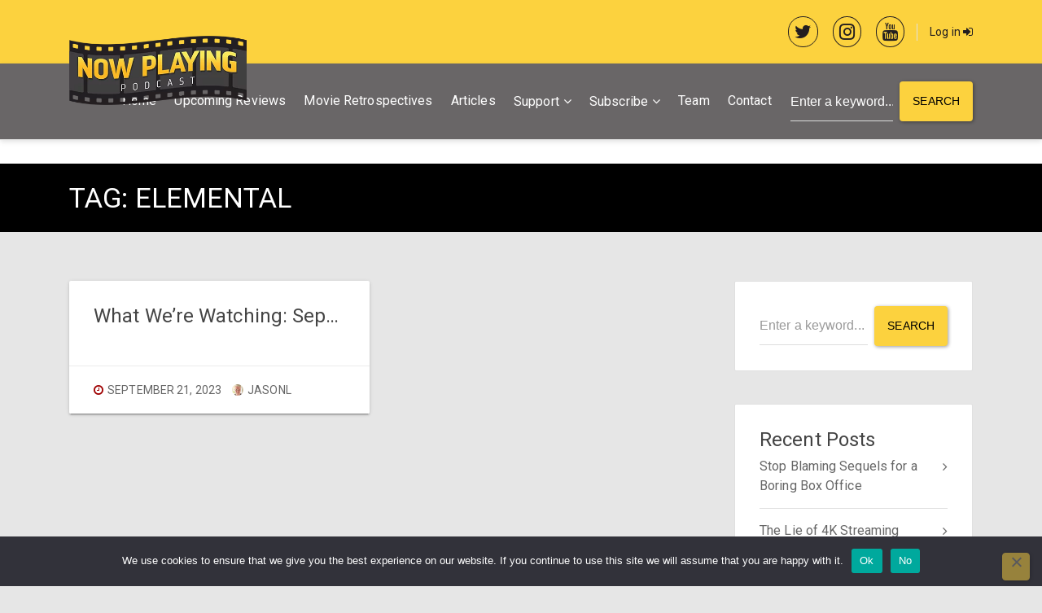

--- FILE ---
content_type: text/html; charset=UTF-8
request_url: https://nowplayingpodcast.com/tag/elemental/
body_size: 21248
content:
<!DOCTYPE html>
<html lang="en-US" class="no-js">

<head>
<script src="https://cdnjs.cloudflare.com/ajax/libs/jquery/3.4.1/jquery.min.js" integrity="sha512-bnIvzh6FU75ZKxp0GXLH9bewza/OIw6dLVh9ICg0gogclmYGguQJWl8U30WpbsGTqbIiAwxTsbe76DErLq5EDQ==" crossorigin="anonymous" referrerpolicy="no-referrer"></script>
<style>
.list_top_recent_movie .arrorating {
    display: none !important;
}
.list_top_recent_movie {
    margin-bottom: 20px;
    border-bottom: 2px solid #231e20;
}
	
	
.movie_list_item {
    width: 50%;
    display: inline-block;
}	
.movie_list_item {
    margin-top: 10px;
}
.movie_list_item:nth-of-type(2), .movie_list_item:nth-of-type(4), .movie_list_item:nth-of-type(6) {
    padding-left: 5px;
}
.movie_list_item:nth-of-type(1), .movie_list_item:nth-of-type(3), .movie_list_item:nth-of-type(5) {
    padding-right: 5px;
}

.movie_list_item .sequex-sidebar-box {
    padding: 10px;
    font-size: 14px;
}
.movie_list_item .sequex-sidebar-box {
    padding: 10px;
    font-size: 14px;
    min-height: 130px;
}
	
@media only screen and (max-width: 991px) { /*Mobile Only*/
.movie_list_item {
    padding: 0 !important;
    width: 100% !important;
}
.movie_list_item .sequex-sidebar-box {
    min-height: auto !important;
}
}	
	
/*Start color scheme change*/
body a {
    color: #9f0001;
}	
body {
    background-color: x#fff !important;
}
input[type="submit"]:not(.btn):not(.slick-arrow), button[type="submit"]:not(.btn):not(.slick-arrow), input[type="button"]:not(.btn):not(.slick-arrow), button[type="button"]:not(.btn):not(.slick-arrow) {
    background-color: #fcd23e !Important;
    border-color: #fcd23e !Important;
}	
.material-scrolltop {
    background: #231e20 !important;
}
.woocommerce #respond input#submit, .woocommerce a.button, .woocommerce button.button, .woocommerce input.button, .woocommerce #respond input#submit.alt, .woocommerce a.button.alt, .woocommerce button.button.alt, .woocommerce input.button.alt {
    background-color: #fcd23e !important;
    border-color: #fcd23e !important;
}
.woocommerce-MyAccount-navigation ul li.is-active a {
    color: #231e20 !important;
}	
.sequex-sidebar-box {
    background: #fff !important;
}	
.wp-rss-aggregator.wpra-list-template {
    padding: 20px;
    background: #fff;
}	
.woocommerce span.onsale {
    background: #4daf50 !important;
}	
#sequex-footer-bottom, #wp-calendar {
    background: #fcd23e !important;
}	
.sequex-page-title {
    padding: 25px !important;
    background: #000 !important;
    margin-top: -1px !important;
}	
.sequex-showcase .slick-prev, .sequex-showcase .slick-next {
    background: #fcd23e !important;
}
.slick-prev:before, .slick-next:before {
    color: #000 !important;
}	
.sequex-carousel-view-more {
    background-color: #fcd23e !IMPORTANT;
}
.sequex-carousel-view-more a {
    background-color: #fcd23e !important;
    border-right: 1px solid #fcd23e !important;
    color: #000 !important;	
}
.sequex-posts-info li i {
    color: #9f0001 !important;
}
.btn-primary {
    background-color: #fcd23e !important;
    border-color: #fcd23e !important;
    color: #000 !important;	
}
input[type="radio"]:before, .radio input[type="radio"]:before, .radio-inline input[type="radio"]:before {
    background-color: #9f0001 !important;
}
input[type="radio"]:checked:after, .radio input[type="radio"]:checked:after, .radio-inline input[type="radio"]:checked:after {
    border-color: #9f0001 !important;
}	
/*End color scheme change*/	
	
	
	
	
	
	
	
	
	
	
	
	
	
	
	
	
	
	
h3.toxtitle {
    display: inline-block;
    margin-top: 15px;
}
.home .so-widget-sequex-masonry .type-movie:first-child {
    display: none !important;
}	
	
	
form.header_custom_serch input {
    color: #fff !IMPORTANT;
}

form.header_custom_serch input::placeholder {
    color: #fff !IMPORTANT;
}
form.header_custom_serch {
    margin-left: 23px;
}	
	
	
.wp-subscribe-wrap {
    background: #231e20 !IMPORTANT;
}
.wp-subscribe-wrap input.email-field, .wp-subscribe-wrap input.name-field {
    color: #000 !important;
    background: #fff !important;
}	
.select2-results__options li:nth-of-type(3) {
    display: none !Important;
}
	
.navbar-light .navbar-toggler {
    color: #fff !important;
}
.navbar-light .navbar-toggler-icon {
    filter: invert(1) !important;
}	
.woocommerce div.product a:hover img {
    filter: grayscale(1) !important;
    opacity: 1 !important;
}	
.sequex-movie-details {
    padding: 0 !important;
}	
#commentform {
    background: #fff;
    box-shadow: 0 2px 2px 0 rgb(0 0 0 / 14%), 0 1px 5px 0 rgb(0 0 0 / 12%), 0 3px 1px -2px rgb(0 0 0 / 20%);
    border-radius: 2px;
    padding: 40px;
}	
.sequex-gallery {
    display: none !important;
}	
#sequex-top-bar a {
    color: #231e20 !important;
}	
#sequex-top-bar {
    background: #fcd23e !important ;
}
header nav.navbar.navbar-toggleable-md.navbar-light.bg-inverse {
    background: #231e20a3 !important;
}
.navbar-light .navbar-nav .open > .nav-link, .navbar-light .navbar-nav .active > .nav-link, .navbar-light .navbar-nav .nav-link.open, .navbar-light .navbar-nav .nav-link.active {
    color: #fff!important;
    opacity: 0.8!important;
}
.navbar-light .navbar-nav .nav-link:focus, .navbar-light .navbar-nav .nav-link:hover {
    color: #fff !important;
}
.navbar-light .navbar-nav .nav-link {
    color: #fff!important;
}	
	
	
	
	
	
	
	
	
	
	
	
	
	
	
	
.popupsociallogin {
    text-align: center;
    border-top: 1px solid gainsboro;
    margin-top: 23px;
    padding-top: 30px;
}	
.woocommerce_custom_social_login {
    text-align: center;
    border-top: 1px solid gainsboro;
    padding-top: 23px;
}
div.nsl-container[data-align="left"] {
    text-align: center !important;
}	
.scheduled_movies_page .card-image a {
    display: block;
    pointer-events: none;
}
.scheduled_movies_page h3.card-title a {
    pointer-events: none;
}	
.scheduledmoviesheading h3 {
    margin-bottom: 0 !important;
    padding: 10px;
    background: #fff;	
}	
.movielist_title {
    font-size: 15px;
    color: #000;
}
.separate_rating_and_date {
    display: block;
    margin-bottom: 40px;
}	
.custom_date {
    display: inline-block;
    float: right;
    margin-top: 15px;
}
.custom_date h6 {
    display: inline-block;
}	
.arrorating {
    margin-top: 18px;
}	
.single-movie .arrorating img.rating_arrow {
    width: 40px;
}
	
	
/*Mobile Only*/	
@media only screen and (max-width: 991px) {
form.header_custom_serch {
    margin-top: 20px;
}		
}	
/*End Mobile Only*/
	
	
/*Desktop Only*/	
	
@media only screen and (min-width: 576px) {	

}
/*End Desktop Only*/
	
	
.arrorating img.rating_arrow {
    display: inline-block;
    width: 20px;
}	
.arrorating.single_movie_rating {
    margin-bottom: 18px;
    margin-top: 0;
    display: inline-block;	
}	
ul.sequex-social-icons.text-right .fa {
    font-size: 160%;
    border: 1px solid;
    padding: 7px;
    border-radius: 50%;
    color: #231e20;	
}
.owl-nav button {
    box-shadow: none !important;
    font-size: 70px !important;
    color: #231e20 !important;
    outline: 0 !important;
}
.owl-nav button:hover {
    background: transparent !important;
    opacity: 0.7;
}
.owl-theme.nav-centered .owl-nav button.owl-prev {
    left: -1.5ch !important;
}
.owl-theme.nav-centered .owl-nav button.owl-next {
    right: -1.5ch !important;
}
.owl-theme.nav-centered .owl-nav {
    top: 38% !important;
}
.owl-carousel .owl-item img.owl-lazy:hover {
    filter: grayscale(1) !important;
}
	
	
.card .card-image a:hover img, .sequex-movie-poster a:hover img, .sequex-gallery-image a:hover img {
    opacity: 1 !important;
    filter: grayscale(1) !important;
}
	
</style>
	
    <meta charset="UTF-8">
    <meta name="viewport" content="width=device-width, height=device-height, initial-scale=1.0, maximum-scale=1.0, user-scalable=no" />
    <link rel="profile" href="http://gmpg.org/xfn/11">
    
<title>Elemental &#8211; Now Playing Podcast</title>
<meta name='robots' content='max-image-preview:large' />

            <script data-no-defer="1" data-ezscrex="false" data-cfasync="false" data-pagespeed-no-defer data-cookieconsent="ignore">
                var ctPublicFunctions = {"_ajax_nonce":"8c5f09857e","_rest_nonce":"02f9b6181c","_ajax_url":"\/wp-admin\/admin-ajax.php","_rest_url":"https:\/\/nowplayingpodcast.com\/wp-json\/","data__cookies_type":"native","data__ajax_type":"rest","data__bot_detector_enabled":0,"data__frontend_data_log_enabled":1,"cookiePrefix":"","wprocket_detected":false,"host_url":"nowplayingpodcast.com","text__ee_click_to_select":"Click to select the whole data","text__ee_original_email":"The complete one is","text__ee_got_it":"Got it","text__ee_blocked":"Blocked","text__ee_cannot_connect":"Cannot connect","text__ee_cannot_decode":"Can not decode email. Unknown reason","text__ee_email_decoder":"CleanTalk email decoder","text__ee_wait_for_decoding":"The magic is on the way!","text__ee_decoding_process":"Please wait a few seconds while we decode the contact data."}
            </script>
        
            <script data-no-defer="1" data-ezscrex="false" data-cfasync="false" data-pagespeed-no-defer data-cookieconsent="ignore">
                var ctPublic = {"_ajax_nonce":"8c5f09857e","settings__forms__check_internal":"0","settings__forms__check_external":"0","settings__forms__force_protection":0,"settings__forms__search_test":"1","settings__forms__wc_add_to_cart":"0","settings__data__bot_detector_enabled":0,"settings__sfw__anti_crawler":0,"blog_home":"https:\/\/nowplayingpodcast.com\/","pixel__setting":"3","pixel__enabled":false,"pixel__url":"https:\/\/moderate11-v4.cleantalk.org\/pixel\/7e7127ad1b6af8dccaf6f88c5ae7b925.gif","data__email_check_before_post":"1","data__email_check_exist_post":1,"data__cookies_type":"native","data__key_is_ok":true,"data__visible_fields_required":true,"wl_brandname":"Anti-Spam by CleanTalk","wl_brandname_short":"CleanTalk","ct_checkjs_key":1509260001,"emailEncoderPassKey":"76e4390989179f354622ab359650cb3c","bot_detector_forms_excluded":"W10=","advancedCacheExists":false,"varnishCacheExists":false,"wc_ajax_add_to_cart":true}
            </script>
        <link rel='dns-prefetch' href='//fonts.googleapis.com' />
<link rel="alternate" type="application/rss+xml" title="Now Playing Podcast &raquo; Feed" href="https://nowplayingpodcast.com/feed/" />
<link rel="alternate" type="application/rss+xml" title="Now Playing Podcast &raquo; Comments Feed" href="https://nowplayingpodcast.com/comments/feed/" />
<link rel="alternate" type="text/calendar" title="Now Playing Podcast &raquo; iCal Feed" href="https://nowplayingpodcast.com/events/?ical=1" />
<link rel="alternate" type="application/rss+xml" title="Now Playing Podcast &raquo; Elemental Tag Feed" href="https://nowplayingpodcast.com/tag/elemental/feed/" />
<style id='wp-img-auto-sizes-contain-inline-css' type='text/css'>
img:is([sizes=auto i],[sizes^="auto," i]){contain-intrinsic-size:3000px 1500px}
/*# sourceURL=wp-img-auto-sizes-contain-inline-css */
</style>
<link rel='stylesheet' id='wpra-lightbox-css' href='https://nowplayingpodcast.com/wp-content/plugins/wp-rss-aggregator/core/css/jquery-colorbox.css?ver=1.4.33' type='text/css' media='all' />
<style id='wp-emoji-styles-inline-css' type='text/css'>

	img.wp-smiley, img.emoji {
		display: inline !important;
		border: none !important;
		box-shadow: none !important;
		height: 1em !important;
		width: 1em !important;
		margin: 0 0.07em !important;
		vertical-align: -0.1em !important;
		background: none !important;
		padding: 0 !important;
	}
/*# sourceURL=wp-emoji-styles-inline-css */
</style>
<link rel='stylesheet' id='wp-block-library-css' href='https://nowplayingpodcast.com/wp-includes/css/dist/block-library/style.min.css?ver=6.9' type='text/css' media='all' />
<style id='global-styles-inline-css' type='text/css'>
:root{--wp--preset--aspect-ratio--square: 1;--wp--preset--aspect-ratio--4-3: 4/3;--wp--preset--aspect-ratio--3-4: 3/4;--wp--preset--aspect-ratio--3-2: 3/2;--wp--preset--aspect-ratio--2-3: 2/3;--wp--preset--aspect-ratio--16-9: 16/9;--wp--preset--aspect-ratio--9-16: 9/16;--wp--preset--color--black: #000000;--wp--preset--color--cyan-bluish-gray: #abb8c3;--wp--preset--color--white: #ffffff;--wp--preset--color--pale-pink: #f78da7;--wp--preset--color--vivid-red: #cf2e2e;--wp--preset--color--luminous-vivid-orange: #ff6900;--wp--preset--color--luminous-vivid-amber: #fcb900;--wp--preset--color--light-green-cyan: #7bdcb5;--wp--preset--color--vivid-green-cyan: #00d084;--wp--preset--color--pale-cyan-blue: #8ed1fc;--wp--preset--color--vivid-cyan-blue: #0693e3;--wp--preset--color--vivid-purple: #9b51e0;--wp--preset--gradient--vivid-cyan-blue-to-vivid-purple: linear-gradient(135deg,rgb(6,147,227) 0%,rgb(155,81,224) 100%);--wp--preset--gradient--light-green-cyan-to-vivid-green-cyan: linear-gradient(135deg,rgb(122,220,180) 0%,rgb(0,208,130) 100%);--wp--preset--gradient--luminous-vivid-amber-to-luminous-vivid-orange: linear-gradient(135deg,rgb(252,185,0) 0%,rgb(255,105,0) 100%);--wp--preset--gradient--luminous-vivid-orange-to-vivid-red: linear-gradient(135deg,rgb(255,105,0) 0%,rgb(207,46,46) 100%);--wp--preset--gradient--very-light-gray-to-cyan-bluish-gray: linear-gradient(135deg,rgb(238,238,238) 0%,rgb(169,184,195) 100%);--wp--preset--gradient--cool-to-warm-spectrum: linear-gradient(135deg,rgb(74,234,220) 0%,rgb(151,120,209) 20%,rgb(207,42,186) 40%,rgb(238,44,130) 60%,rgb(251,105,98) 80%,rgb(254,248,76) 100%);--wp--preset--gradient--blush-light-purple: linear-gradient(135deg,rgb(255,206,236) 0%,rgb(152,150,240) 100%);--wp--preset--gradient--blush-bordeaux: linear-gradient(135deg,rgb(254,205,165) 0%,rgb(254,45,45) 50%,rgb(107,0,62) 100%);--wp--preset--gradient--luminous-dusk: linear-gradient(135deg,rgb(255,203,112) 0%,rgb(199,81,192) 50%,rgb(65,88,208) 100%);--wp--preset--gradient--pale-ocean: linear-gradient(135deg,rgb(255,245,203) 0%,rgb(182,227,212) 50%,rgb(51,167,181) 100%);--wp--preset--gradient--electric-grass: linear-gradient(135deg,rgb(202,248,128) 0%,rgb(113,206,126) 100%);--wp--preset--gradient--midnight: linear-gradient(135deg,rgb(2,3,129) 0%,rgb(40,116,252) 100%);--wp--preset--font-size--small: 13px;--wp--preset--font-size--medium: 20px;--wp--preset--font-size--large: 36px;--wp--preset--font-size--x-large: 42px;--wp--preset--spacing--20: 0.44rem;--wp--preset--spacing--30: 0.67rem;--wp--preset--spacing--40: 1rem;--wp--preset--spacing--50: 1.5rem;--wp--preset--spacing--60: 2.25rem;--wp--preset--spacing--70: 3.38rem;--wp--preset--spacing--80: 5.06rem;--wp--preset--shadow--natural: 6px 6px 9px rgba(0, 0, 0, 0.2);--wp--preset--shadow--deep: 12px 12px 50px rgba(0, 0, 0, 0.4);--wp--preset--shadow--sharp: 6px 6px 0px rgba(0, 0, 0, 0.2);--wp--preset--shadow--outlined: 6px 6px 0px -3px rgb(255, 255, 255), 6px 6px rgb(0, 0, 0);--wp--preset--shadow--crisp: 6px 6px 0px rgb(0, 0, 0);}:where(.is-layout-flex){gap: 0.5em;}:where(.is-layout-grid){gap: 0.5em;}body .is-layout-flex{display: flex;}.is-layout-flex{flex-wrap: wrap;align-items: center;}.is-layout-flex > :is(*, div){margin: 0;}body .is-layout-grid{display: grid;}.is-layout-grid > :is(*, div){margin: 0;}:where(.wp-block-columns.is-layout-flex){gap: 2em;}:where(.wp-block-columns.is-layout-grid){gap: 2em;}:where(.wp-block-post-template.is-layout-flex){gap: 1.25em;}:where(.wp-block-post-template.is-layout-grid){gap: 1.25em;}.has-black-color{color: var(--wp--preset--color--black) !important;}.has-cyan-bluish-gray-color{color: var(--wp--preset--color--cyan-bluish-gray) !important;}.has-white-color{color: var(--wp--preset--color--white) !important;}.has-pale-pink-color{color: var(--wp--preset--color--pale-pink) !important;}.has-vivid-red-color{color: var(--wp--preset--color--vivid-red) !important;}.has-luminous-vivid-orange-color{color: var(--wp--preset--color--luminous-vivid-orange) !important;}.has-luminous-vivid-amber-color{color: var(--wp--preset--color--luminous-vivid-amber) !important;}.has-light-green-cyan-color{color: var(--wp--preset--color--light-green-cyan) !important;}.has-vivid-green-cyan-color{color: var(--wp--preset--color--vivid-green-cyan) !important;}.has-pale-cyan-blue-color{color: var(--wp--preset--color--pale-cyan-blue) !important;}.has-vivid-cyan-blue-color{color: var(--wp--preset--color--vivid-cyan-blue) !important;}.has-vivid-purple-color{color: var(--wp--preset--color--vivid-purple) !important;}.has-black-background-color{background-color: var(--wp--preset--color--black) !important;}.has-cyan-bluish-gray-background-color{background-color: var(--wp--preset--color--cyan-bluish-gray) !important;}.has-white-background-color{background-color: var(--wp--preset--color--white) !important;}.has-pale-pink-background-color{background-color: var(--wp--preset--color--pale-pink) !important;}.has-vivid-red-background-color{background-color: var(--wp--preset--color--vivid-red) !important;}.has-luminous-vivid-orange-background-color{background-color: var(--wp--preset--color--luminous-vivid-orange) !important;}.has-luminous-vivid-amber-background-color{background-color: var(--wp--preset--color--luminous-vivid-amber) !important;}.has-light-green-cyan-background-color{background-color: var(--wp--preset--color--light-green-cyan) !important;}.has-vivid-green-cyan-background-color{background-color: var(--wp--preset--color--vivid-green-cyan) !important;}.has-pale-cyan-blue-background-color{background-color: var(--wp--preset--color--pale-cyan-blue) !important;}.has-vivid-cyan-blue-background-color{background-color: var(--wp--preset--color--vivid-cyan-blue) !important;}.has-vivid-purple-background-color{background-color: var(--wp--preset--color--vivid-purple) !important;}.has-black-border-color{border-color: var(--wp--preset--color--black) !important;}.has-cyan-bluish-gray-border-color{border-color: var(--wp--preset--color--cyan-bluish-gray) !important;}.has-white-border-color{border-color: var(--wp--preset--color--white) !important;}.has-pale-pink-border-color{border-color: var(--wp--preset--color--pale-pink) !important;}.has-vivid-red-border-color{border-color: var(--wp--preset--color--vivid-red) !important;}.has-luminous-vivid-orange-border-color{border-color: var(--wp--preset--color--luminous-vivid-orange) !important;}.has-luminous-vivid-amber-border-color{border-color: var(--wp--preset--color--luminous-vivid-amber) !important;}.has-light-green-cyan-border-color{border-color: var(--wp--preset--color--light-green-cyan) !important;}.has-vivid-green-cyan-border-color{border-color: var(--wp--preset--color--vivid-green-cyan) !important;}.has-pale-cyan-blue-border-color{border-color: var(--wp--preset--color--pale-cyan-blue) !important;}.has-vivid-cyan-blue-border-color{border-color: var(--wp--preset--color--vivid-cyan-blue) !important;}.has-vivid-purple-border-color{border-color: var(--wp--preset--color--vivid-purple) !important;}.has-vivid-cyan-blue-to-vivid-purple-gradient-background{background: var(--wp--preset--gradient--vivid-cyan-blue-to-vivid-purple) !important;}.has-light-green-cyan-to-vivid-green-cyan-gradient-background{background: var(--wp--preset--gradient--light-green-cyan-to-vivid-green-cyan) !important;}.has-luminous-vivid-amber-to-luminous-vivid-orange-gradient-background{background: var(--wp--preset--gradient--luminous-vivid-amber-to-luminous-vivid-orange) !important;}.has-luminous-vivid-orange-to-vivid-red-gradient-background{background: var(--wp--preset--gradient--luminous-vivid-orange-to-vivid-red) !important;}.has-very-light-gray-to-cyan-bluish-gray-gradient-background{background: var(--wp--preset--gradient--very-light-gray-to-cyan-bluish-gray) !important;}.has-cool-to-warm-spectrum-gradient-background{background: var(--wp--preset--gradient--cool-to-warm-spectrum) !important;}.has-blush-light-purple-gradient-background{background: var(--wp--preset--gradient--blush-light-purple) !important;}.has-blush-bordeaux-gradient-background{background: var(--wp--preset--gradient--blush-bordeaux) !important;}.has-luminous-dusk-gradient-background{background: var(--wp--preset--gradient--luminous-dusk) !important;}.has-pale-ocean-gradient-background{background: var(--wp--preset--gradient--pale-ocean) !important;}.has-electric-grass-gradient-background{background: var(--wp--preset--gradient--electric-grass) !important;}.has-midnight-gradient-background{background: var(--wp--preset--gradient--midnight) !important;}.has-small-font-size{font-size: var(--wp--preset--font-size--small) !important;}.has-medium-font-size{font-size: var(--wp--preset--font-size--medium) !important;}.has-large-font-size{font-size: var(--wp--preset--font-size--large) !important;}.has-x-large-font-size{font-size: var(--wp--preset--font-size--x-large) !important;}
/*# sourceURL=global-styles-inline-css */
</style>

<style id='classic-theme-styles-inline-css' type='text/css'>
/*! This file is auto-generated */
.wp-block-button__link{color:#fff;background-color:#32373c;border-radius:9999px;box-shadow:none;text-decoration:none;padding:calc(.667em + 2px) calc(1.333em + 2px);font-size:1.125em}.wp-block-file__button{background:#32373c;color:#fff;text-decoration:none}
/*# sourceURL=/wp-includes/css/classic-themes.min.css */
</style>
<link rel='stylesheet' id='categories-images-styles-css' href='https://nowplayingpodcast.com/wp-content/plugins/categories-images/assets/css/zci-styles.css?ver=3.3.1' type='text/css' media='all' />
<link rel='stylesheet' id='cleantalk-public-css-css' href='https://nowplayingpodcast.com/wp-content/plugins/cleantalk-spam-protect/css/cleantalk-public.min.css?ver=6.71_1769094991' type='text/css' media='all' />
<link rel='stylesheet' id='cleantalk-email-decoder-css-css' href='https://nowplayingpodcast.com/wp-content/plugins/cleantalk-spam-protect/css/cleantalk-email-decoder.min.css?ver=6.71_1769094991' type='text/css' media='all' />
<link rel='stylesheet' id='contact-form-7-css' href='https://nowplayingpodcast.com/wp-content/plugins/contact-form-7/includes/css/styles.css?ver=6.1.4' type='text/css' media='all' />
<link rel='stylesheet' id='cookie-notice-front-css' href='https://nowplayingpodcast.com/wp-content/plugins/cookie-notice/css/front.min.css?ver=2.5.11' type='text/css' media='all' />
<link rel='stylesheet' id='sequex-cpt-styles-css' href='https://nowplayingpodcast.com/wp-content/plugins/sequex-features/css/style.css?ver=1.0' type='text/css' media='all' />
<link rel='stylesheet' id='wpmoly-css' href='https://nowplayingpodcast.com/wp-content/plugins/sequex-library/assets/css/public/wpmoly.css?ver=1.0' type='text/css' media='all' />
<link rel='stylesheet' id='wpmoly-flags-css' href='https://nowplayingpodcast.com/wp-content/plugins/sequex-library/assets/css/public/wpmoly-flags.css?ver=1.0' type='text/css' media='all' />
<link rel='stylesheet' id='wpmoly-font-css' href='https://nowplayingpodcast.com/wp-content/plugins/sequex-library/assets/fonts/wpmovielibrary/style.css?ver=1.0' type='text/css' media='all' />
<link rel='stylesheet' id='sequex-style-css' href='https://nowplayingpodcast.com/wp-content/themes/sequex/style.css?ver=6.9' type='text/css' media='all' />
<link rel='stylesheet' id='sequex-fonts-css' href='//fonts.googleapis.com/css?family=Roboto%3A400%2C700&#038;subset=latin-ext&#038;ver=6.9' type='text/css' media='all' />
<link rel='stylesheet' id='fontawesome-css' href='https://nowplayingpodcast.com/wp-content/themes/sequex/css/fontawesome.css?ver=1.0.0' type='text/css' media='all' />
<link rel='stylesheet' id='sequex_select2-css' href='https://nowplayingpodcast.com/wp-content/themes/sequex/css/select2.css?ver=1.0' type='text/css' media='all' />
<link rel='stylesheet' id='slick-css' href='https://nowplayingpodcast.com/wp-content/themes/sequex/css/slick.css?ver=4.6.3' type='text/css' media='all' />
<link rel='stylesheet' id='featherlight-css' href='https://nowplayingpodcast.com/wp-content/themes/sequex/css/featherlight.css?ver=4.6.3' type='text/css' media='all' />
<link rel='stylesheet' id='sequex-bootstrap-css' href='https://nowplayingpodcast.com/wp-content/themes/sequex/css/bootstrap.css?ver=4.6.3' type='text/css' media='all' />
<link rel='stylesheet' id='sequex-light-css' href='https://nowplayingpodcast.com/wp-content/themes/sequex/css/light.css?ver=1.0' type='text/css' media='all' />
<link rel='stylesheet' id='sequex-custom-css' href='https://nowplayingpodcast.com/wp-content/themes/sequex/css/custom.css?ver=1.0' type='text/css' media='all' />
<style id='sequex-custom-inline-css' type='text/css'>
#sequex-page-title-overlay {background: linear-gradient(to right, #673AB7, rgba(33, 150, 243, 0.7));}
/*# sourceURL=sequex-custom-inline-css */
</style>
<link rel='stylesheet' id='tmm-css' href='https://nowplayingpodcast.com/wp-content/plugins/team-members/inc/css/tmm_style.css?ver=6.9' type='text/css' media='all' />
<link rel='stylesheet' id='child-style-css' href='https://nowplayingpodcast.com/wp-content/themes/sequex-child/style.css?ver=1.0' type='text/css' media='all' />
<link rel='stylesheet' id='timed-content-css-css' href='https://nowplayingpodcast.com/wp-content/plugins/timed-content/css/timed-content.css?ver=2.97' type='text/css' media='all' />
<script type="text/javascript">
            window._nslDOMReady = (function () {
                const executedCallbacks = new Set();
            
                return function (callback) {
                    /**
                    * Third parties might dispatch DOMContentLoaded events, so we need to ensure that we only run our callback once!
                    */
                    if (executedCallbacks.has(callback)) return;
            
                    const wrappedCallback = function () {
                        if (executedCallbacks.has(callback)) return;
                        executedCallbacks.add(callback);
                        callback();
                    };
            
                    if (document.readyState === "complete" || document.readyState === "interactive") {
                        wrappedCallback();
                    } else {
                        document.addEventListener("DOMContentLoaded", wrappedCallback);
                    }
                };
            })();
        </script><script type="text/javascript" src="https://nowplayingpodcast.com/wp-content/plugins/cleantalk-spam-protect/js/apbct-public-bundle_gathering.min.js?ver=6.71_1769094991" id="apbct-public-bundle_gathering.min-js-js"></script>
<script type="text/javascript" src="https://nowplayingpodcast.com/wp-includes/js/jquery/jquery.min.js?ver=3.7.1" id="jquery-core-js"></script>
<script type="text/javascript" src="https://nowplayingpodcast.com/wp-includes/js/jquery/jquery-migrate.min.js?ver=3.4.1" id="jquery-migrate-js"></script>
<script type="text/javascript" src="https://nowplayingpodcast.com/wp-content/plugins/sequex-library/wp-advanced-search/js/scripts.js?ver=1" id="wpas-scripts-js"></script>
<script type="text/javascript" src="https://nowplayingpodcast.com/wp-content/plugins/timed-content/js/timed-content.js?ver=2.97" id="timed-content_js-js"></script>
<link rel="https://api.w.org/" href="https://nowplayingpodcast.com/wp-json/" /><link rel="alternate" title="JSON" type="application/json" href="https://nowplayingpodcast.com/wp-json/wp/v2/tags/6542" /><link rel="EditURI" type="application/rsd+xml" title="RSD" href="https://nowplayingpodcast.com/xmlrpc.php?rsd" />
<meta name="generator" content="Redux 4.5.10" /><!-- start Simple Custom CSS and JS -->
<script type="text/javascript">
/* Default comment here */ 
</script>
<!-- end Simple Custom CSS and JS -->
<!-- start Simple Custom CSS and JS -->
<script type="text/javascript">
$("#movie-detail").prepend($("#movie-player")); 
</script> </script>
<!-- end Simple Custom CSS and JS -->
<style type="text/css">
.feedzy-rss-link-icon:after {
	content: url("https://nowplayingpodcast.com/wp-content/plugins/feedzy-rss-feeds/img/external-link.png");
	margin-left: 3px;
}
</style>
		<script>document.createElement( "picture" );if(!window.HTMLPictureElement && document.addEventListener) {window.addEventListener("DOMContentLoaded", function() {var s = document.createElement("script");s.src = "https://nowplayingpodcast.com/wp-content/plugins/webp-express/js/picturefill.min.js";document.body.appendChild(s);});}</script><meta name="tec-api-version" content="v1"><meta name="tec-api-origin" content="https://nowplayingpodcast.com"><link rel="alternate" href="https://nowplayingpodcast.com/wp-json/tribe/events/v1/events/?tags=elemental" /><style type="text/css">.recentcomments a{display:inline !important;padding:0 !important;margin:0 !important;}</style><link rel="icon" href="https://nowplayingpodcast.com/wp-content/uploads/2021/10/cropped-NPIcon-32x32.png" sizes="32x32" />
<link rel="icon" href="https://nowplayingpodcast.com/wp-content/uploads/2021/10/cropped-NPIcon-192x192.png" sizes="192x192" />
<link rel="apple-touch-icon" href="https://nowplayingpodcast.com/wp-content/uploads/2021/10/cropped-NPIcon-180x180.png" />
<meta name="msapplication-TileImage" content="https://nowplayingpodcast.com/wp-content/uploads/2021/10/cropped-NPIcon-270x270.png" />
<style type="text/css">div.nsl-container[data-align="left"] {
    text-align: left;
}

div.nsl-container[data-align="center"] {
    text-align: center;
}

div.nsl-container[data-align="right"] {
    text-align: right;
}


div.nsl-container div.nsl-container-buttons a[data-plugin="nsl"] {
    text-decoration: none;
    box-shadow: none;
    border: 0;
}

div.nsl-container .nsl-container-buttons {
    display: flex;
    padding: 5px 0;
}

div.nsl-container.nsl-container-block .nsl-container-buttons {
    display: inline-grid;
    grid-template-columns: minmax(145px, auto);
}

div.nsl-container-block-fullwidth .nsl-container-buttons {
    flex-flow: column;
    align-items: center;
}

div.nsl-container-block-fullwidth .nsl-container-buttons a,
div.nsl-container-block .nsl-container-buttons a {
    flex: 1 1 auto;
    display: block;
    margin: 5px 0;
    width: 100%;
}

div.nsl-container-inline {
    margin: -5px;
    text-align: left;
}

div.nsl-container-inline .nsl-container-buttons {
    justify-content: center;
    flex-wrap: wrap;
}

div.nsl-container-inline .nsl-container-buttons a {
    margin: 5px;
    display: inline-block;
}

div.nsl-container-grid .nsl-container-buttons {
    flex-flow: row;
    align-items: center;
    flex-wrap: wrap;
}

div.nsl-container-grid .nsl-container-buttons a {
    flex: 1 1 auto;
    display: block;
    margin: 5px;
    max-width: 280px;
    width: 100%;
}

@media only screen and (min-width: 650px) {
    div.nsl-container-grid .nsl-container-buttons a {
        width: auto;
    }
}

div.nsl-container .nsl-button {
    cursor: pointer;
    vertical-align: top;
    border-radius: 4px;
}

div.nsl-container .nsl-button-default {
    color: #fff;
    display: flex;
}

div.nsl-container .nsl-button-icon {
    display: inline-block;
}

div.nsl-container .nsl-button-svg-container {
    flex: 0 0 auto;
    padding: 8px;
    display: flex;
    align-items: center;
}

div.nsl-container svg {
    height: 24px;
    width: 24px;
    vertical-align: top;
}

div.nsl-container .nsl-button-default div.nsl-button-label-container {
    margin: 0 24px 0 12px;
    padding: 10px 0;
    font-family: Helvetica, Arial, sans-serif;
    font-size: 16px;
    line-height: 20px;
    letter-spacing: .25px;
    overflow: hidden;
    text-align: center;
    text-overflow: clip;
    white-space: nowrap;
    flex: 1 1 auto;
    -webkit-font-smoothing: antialiased;
    -moz-osx-font-smoothing: grayscale;
    text-transform: none;
    display: inline-block;
}

div.nsl-container .nsl-button-google[data-skin="light"] {
    box-shadow: inset 0 0 0 1px #747775;
    color: #1f1f1f;
}

div.nsl-container .nsl-button-google[data-skin="dark"] {
    box-shadow: inset 0 0 0 1px #8E918F;
    color: #E3E3E3;
}

div.nsl-container .nsl-button-google[data-skin="neutral"] {
    color: #1F1F1F;
}

div.nsl-container .nsl-button-google div.nsl-button-label-container {
    font-family: "Roboto Medium", Roboto, Helvetica, Arial, sans-serif;
}

div.nsl-container .nsl-button-apple .nsl-button-svg-container {
    padding: 0 6px;
}

div.nsl-container .nsl-button-apple .nsl-button-svg-container svg {
    height: 40px;
    width: auto;
}

div.nsl-container .nsl-button-apple[data-skin="light"] {
    color: #000;
    box-shadow: 0 0 0 1px #000;
}

div.nsl-container .nsl-button-facebook[data-skin="white"] {
    color: #000;
    box-shadow: inset 0 0 0 1px #000;
}

div.nsl-container .nsl-button-facebook[data-skin="light"] {
    color: #1877F2;
    box-shadow: inset 0 0 0 1px #1877F2;
}

div.nsl-container .nsl-button-spotify[data-skin="white"] {
    color: #191414;
    box-shadow: inset 0 0 0 1px #191414;
}

div.nsl-container .nsl-button-apple div.nsl-button-label-container {
    font-size: 17px;
    font-family: -apple-system, BlinkMacSystemFont, "Segoe UI", Roboto, Helvetica, Arial, sans-serif, "Apple Color Emoji", "Segoe UI Emoji", "Segoe UI Symbol";
}

div.nsl-container .nsl-button-slack div.nsl-button-label-container {
    font-size: 17px;
    font-family: -apple-system, BlinkMacSystemFont, "Segoe UI", Roboto, Helvetica, Arial, sans-serif, "Apple Color Emoji", "Segoe UI Emoji", "Segoe UI Symbol";
}

div.nsl-container .nsl-button-slack[data-skin="light"] {
    color: #000000;
    box-shadow: inset 0 0 0 1px #DDDDDD;
}

div.nsl-container .nsl-button-tiktok[data-skin="light"] {
    color: #161823;
    box-shadow: 0 0 0 1px rgba(22, 24, 35, 0.12);
}


div.nsl-container .nsl-button-kakao {
    color: rgba(0, 0, 0, 0.85);
}

.nsl-clear {
    clear: both;
}

.nsl-container {
    clear: both;
}

.nsl-disabled-provider .nsl-button {
    filter: grayscale(1);
    opacity: 0.8;
}

/*Button align start*/

div.nsl-container-inline[data-align="left"] .nsl-container-buttons {
    justify-content: flex-start;
}

div.nsl-container-inline[data-align="center"] .nsl-container-buttons {
    justify-content: center;
}

div.nsl-container-inline[data-align="right"] .nsl-container-buttons {
    justify-content: flex-end;
}


div.nsl-container-grid[data-align="left"] .nsl-container-buttons {
    justify-content: flex-start;
}

div.nsl-container-grid[data-align="center"] .nsl-container-buttons {
    justify-content: center;
}

div.nsl-container-grid[data-align="right"] .nsl-container-buttons {
    justify-content: flex-end;
}

div.nsl-container-grid[data-align="space-around"] .nsl-container-buttons {
    justify-content: space-around;
}

div.nsl-container-grid[data-align="space-between"] .nsl-container-buttons {
    justify-content: space-between;
}

/* Button align end*/

/* Redirect */

#nsl-redirect-overlay {
    display: flex;
    flex-direction: column;
    justify-content: center;
    align-items: center;
    position: fixed;
    z-index: 1000000;
    left: 0;
    top: 0;
    width: 100%;
    height: 100%;
    backdrop-filter: blur(1px);
    background-color: RGBA(0, 0, 0, .32);;
}

#nsl-redirect-overlay-container {
    display: flex;
    flex-direction: column;
    justify-content: center;
    align-items: center;
    background-color: white;
    padding: 30px;
    border-radius: 10px;
}

#nsl-redirect-overlay-spinner {
    content: '';
    display: block;
    margin: 20px;
    border: 9px solid RGBA(0, 0, 0, .6);
    border-top: 9px solid #fff;
    border-radius: 50%;
    box-shadow: inset 0 0 0 1px RGBA(0, 0, 0, .6), 0 0 0 1px RGBA(0, 0, 0, .6);
    width: 40px;
    height: 40px;
    animation: nsl-loader-spin 2s linear infinite;
}

@keyframes nsl-loader-spin {
    0% {
        transform: rotate(0deg)
    }
    to {
        transform: rotate(360deg)
    }
}

#nsl-redirect-overlay-title {
    font-family: -apple-system, BlinkMacSystemFont, "Segoe UI", Roboto, Oxygen-Sans, Ubuntu, Cantarell, "Helvetica Neue", sans-serif;
    font-size: 18px;
    font-weight: bold;
    color: #3C434A;
}

#nsl-redirect-overlay-text {
    font-family: -apple-system, BlinkMacSystemFont, "Segoe UI", Roboto, Oxygen-Sans, Ubuntu, Cantarell, "Helvetica Neue", sans-serif;
    text-align: center;
    font-size: 14px;
    color: #3C434A;
}

/* Redirect END*/</style><style type="text/css">/* Notice fallback */
#nsl-notices-fallback {
    position: fixed;
    right: 10px;
    top: 10px;
    z-index: 10000;
}

.admin-bar #nsl-notices-fallback {
    top: 42px;
}

#nsl-notices-fallback > div {
    position: relative;
    background: #fff;
    border-left: 4px solid #fff;
    box-shadow: 0 1px 1px 0 rgba(0, 0, 0, .1);
    margin: 5px 15px 2px;
    padding: 1px 20px;
}

#nsl-notices-fallback > div.error {
    display: block;
    border-left-color: #dc3232;
}

#nsl-notices-fallback > div.updated {
    display: block;
    border-left-color: #46b450;
}

#nsl-notices-fallback p {
    margin: .5em 0;
    padding: 2px;
}

#nsl-notices-fallback > div:after {
    position: absolute;
    right: 5px;
    top: 5px;
    content: '\00d7';
    display: block;
    height: 16px;
    width: 16px;
    line-height: 16px;
    text-align: center;
    font-size: 20px;
    cursor: pointer;
}</style>		<style type="text/css" id="wp-custom-css">
			body {
    background-color: #e6e6e6;
}

.navbar-brand{
	height: 30px;
}

.woocommerce-MyAccount-content thead tr th:nth-child(3){
	display: none;
}

.woocommerce-MyAccount-content tbody tr td:nth-child(3){
	display: none;
}

.navbar-brand img{
    position: absolute;
    height: 85px;
    top: -54px;
		z-index: 5;
}

#movie-player {
	background: #fff;
	box-shadow: 0 2px 2px 0 rgb(0 0 0 / 14%), 0 1px 5px 0 rgb(0 0 0 / 12%), 0 3px 1px -2px rgb(0 0 0 / 20%);
    border-radius: 2px;
	padding: 40px;
}

#customer_login{
display: flex;
}

#customer_login .col-1 {
    -webkit-box-flex: 0;
    -webkit-flex: 0 0 50%;
    -ms-flex: 0 0 50%;
    flex: 0 0 50%;
    max-width: 50%;
}

#customer_login .col-2 {
    -webkit-box-flex: 0;
    -webkit-flex: 0 0 50%;
    -ms-flex: 0 0 50%;
    flex: 0 0 50%;
    max-width: 50%;
}

#panel-178-1-1-0 , #panel-178-1-1-1 , #panel-178-1-1-3 , .tribe-compatibility-container , #panel-178-1-1-6 , .sequex-view-more{
	background: #fff;
}

#panel-178-2-0-1 li{
	background: #fff;
}

.wpmoly .wpmolicon:nth-child(1) {
		display: none !important;
}

.wps-consent-wrapper{
	font-size: 12px;
}

input[type="checkbox"]:after {
  width: 15px;
	height: 15px;
}

.wp-subscribe-wrap input{
	padding: 0px !important;
}

.wpmoly .wpmolicon:nth-child(5) {
		display: none !important;
}

#panel-178-1-1-4{
	border: 1px solid #E0E0E0;
	padding: 0px;
}

#panel-178-1-1-6{
	border: 1px solid #E0E0E0;
	padding: 20px;
	padding-left: 0px;
}

.tribe-compatibility-container{
	border: 1px solid #E0E0E0;
	padding: 20px;
	padding-bottom: 0px;
	margin-bottom: 30px;
}

.rsspaging a{
	margin-left: 40px;
	padding: 5px 40px;
	background-color: #2196F3;
	color: #fff;
}

#panel-178-1-1-4 li{
	margin-bottom: 15px;
}

#sequex-top-bar{
	border-bottom: 0px solid #E0E0E0;
}

#mega-menu-item-376{
	background-color: #2196F3 !important;
	border-radius: 5px !important;
}

#mega-menu-item-376 a{
	color: #fff !important;
}

#pgc-178-1-0 .wpmoly-movie-rating.wpmoly-movie-rating-2-0 {
	display: none;
}



.wpmolicon.icon-star-filled{
	background-image: url("https://nowplayingpodcast.com/wp-content/uploads/2021/04/up-arrow-1.png");
}

.wpmolicon.icon-star-empty{
	background-image: url("https://nowplayingpodcast.com/wp-content/uploads/2021/04/down-arrow-1.png");
}

.wpmolicon.icon-star-half{
	background-image: url("https://nowplayingpodcast.com/wp-content/uploads/2021/04/half-arrow-1.png");
}




.wpmolicon.icon-star-half:before{
	display: none;
}

.wpmolicon.icon-star-filled:before{
	display: none;
}

.wpmolicon.icon-star-empty:before{
	display: none;
}





#pgc-178-1-0 .wpmoly-movie-rating{
	display: none;
}


.product_list_widget a{
	display: grid !important;
}

.sequex-main-inner .woocommerce ul.cart_list li img, .woocommerce ul.product_list_widget li img {
    border-radius: 0px;
    width: 100%;
    height: auto;
}

.sequex-main-inner .woocommerce ul.cart_list li img, .woocommerce ul.product_list_widget li .product-title {
	color: #2196F3;
	text-align: center;
	margin-left: px;
	font-size: 30px;
	padding-top: 10px;
	padding-bottom: 10px;
	width: 100% !important;
	background-color: #E0E0E0;
}

.woocommerce ul.cart_list li img, .woocommerce ul.product_list_widget li img {
    margin-left: 0px;
}

.woocommerce ul.cart_list, .woocommerce ul.product_list_widget {
	width: 300px;
}





.summary.entry-summary .woocommerce-Price-amount.amount bdi{
	background-color: #00000000 !important;
	color: #000;
}

.summary.entry-summary .woocommerce-Price-amount.amount {
    width: auto;
    position: initial;
    bottom: 0px !important;
		left: 0px !important;
}


.product_list_widget{
	display: flex;
}

.woocommerce ul.cart_list, .woocommerce ul.product_list_widget {
    width: 100%;
}

.woocommerce ul.cart_list li, .woocommerce ul.product_list_widget li { 
		width: 25%;
    padding: 0px;
    margin: 15px;
    box-shadow: 0 2px 2px 0 rgb(0 0 0 / 14%), 0 1px 5px 0 rgb(0 0 0 / 12%), 0 3px 1px -2px rgb(0 0 0 / 20%);
}

.sequex-main-inner .woocommerce ul.cart_list li img, .woocommerce ul.product_list_widget li .product-title {
    color: #444;
    text-align: left;
    margin-left: px;
    font-size: 20px;
    padding:15px;
    width: 100% !important;
    background-color: #fff;
		border-bottom: 1px solid rgba(160, 160, 160, 0.2);
}

.woocommerce-Price-amount.amount{
	  padding:15px;
}

.woocommerce ul.product_list_widget li:last-child {
    padding: 0px;
    margin: 15px;
    border-bottom: none;
}

.theiaStickySidebar .sequex-movie-details ul li:nth-child(2){
display: none;
}
.theiaStickySidebar .sequex-movie-details ul li:nth-child(1){
display: none;
}

@media screen and (max-width: 600px) {
	.product_list_widget{
	display: block !important;
	}
	.woocommerce ul.cart_list li, .woocommerce ul.product_list_widget li {
    width: 90%;
		margin-bottom: 35px;
		margin-right: 35px;
}


#customer_login{
	display: flex;
}


.col-1{
	max-width: 50% !important;
	flex: 0 0 50% !important;
}
.col-2{
	max-width: 50% !important;
	flex: 0 0 50% !important;
}




	#image0101{
		width: 100% !important;
	}

.navbar-brand img {
    position: absolute;
    height: 85px;
    top: -17px;
    left: 0px;
    z-index: 5;
    height: 50px !important;
    width: 132px !important;
}
	
}
		</style>
		</head>

<body class="archive tag tag-elemental tag-6542 wp-theme-sequex wp-child-theme-sequex-child cookies-not-set tribe-no-js sequex">

<div id="sequex-top-bar">
    <div class="container">
        <div class="row align-items-center no-gutters">
            <div class="col">
                <a id="sequex-mobile-ellipsis" href="#" ><i class="fa fa-ellipsis-v"></i></a>
            </div>
            <div class="col-auto">
                           
<ul class="sequex-social-icons text-right">
<li><a href="https://twitter.com/nowplayingpod"  target="_blank"><i class="fa fa-twitter"></i></a></li>
<li><a href="https://www.instagram.com/nowplayingpod"  target="_blank"><i class="fa fa-instagram"></i></a></li>
<li><a href="https://www.youtube.com/nowplayingpodcast"  target="_blank"><i class="fa fa-youtube"></i></a></li>
</ul>    
            </div>
            
            <div class="col-auto add-seperator">
<div class="sequex-user-menu text-right">
    <a href="#" data-toggle="modal" data-target="#sequex-loginform"><span>Log in </span><i class="fa fa-sign-in"></i></a>
</div>
            </div>
  
        </div>
    </div>
</div>
<header>
<nav id="sequex-main-menu-wrapper" class="navbar navbar-toggleable-md navbar-light bg-inverse">
       <div class="container">
                                                
           <a class="navbar-brand" href="https://nowplayingpodcast.com/"><picture><source srcset="https://nowplayingpodcast.com/wp-content/webp-express/webp-images/uploads/2021/04/NP-logo2016.png.webp" type="image/webp"><img src="https://nowplayingpodcast.com/wp-content/uploads/2021/04/NP-logo2016.png" alt="Now Playing Podcast" class="webpexpress-processed"></picture></a>
               
                                  <div class="navbar-toggler collapsed" role="button" data-toggle="collapse" data-target="#sequex-main-menu" aria-controls="sequex-main-menu-wrapper" aria-expanded="false" aria-label="Toggle navigation">
               <span class="navbar-toggler-icon"></span> MENU           </div>
           <div id="sequex-main-menu" class="collapse navbar-collapse"><ul id="menu-main-menu" class="nav navbar-nav ml-auto"><li id="menu-item-198" class="menu-item menu-item-type-post_type menu-item-object-page menu-item-home menu-item-198 nav-item"><a href="https://nowplayingpodcast.com/" class="nav-link">Home</a><li id="menu-item-10543948" class="menu-item menu-item-type-post_type menu-item-object-page menu-item-10543948 nav-item"><a href="https://nowplayingpodcast.com/scheduled-movies/" class="nav-link">Upcoming Reviews</a><li id="menu-item-671" class="menu-item menu-item-type-post_type menu-item-object-page menu-item-671 nav-item"><a href="https://nowplayingpodcast.com/series/" class="nav-link">Movie Retrospectives</a><li id="menu-item-208" class="menu-item menu-item-type-post_type menu-item-object-page menu-item-208 nav-item"><a href="https://nowplayingpodcast.com/blog-vertical/" class="nav-link">Articles</a><li id="menu-item-10540184" class="menu-item menu-item-type-post_type menu-item-object-page menu-item-has-children menu-item-10540184 nav-item dropdown"><a href="https://nowplayingpodcast.com/support-now-playing-podcast/" class="nav-link dropdown-toggle" data-toggle="dropdown">Support</a>
<div class="dropdown-menu">
<a href="https://www.patreon.com/NowPlayingPodcast" class="dropdown-item">Patreon</a><a href="https://patron.podbean.com/NowPlayingPodcast" class="dropdown-item">Podbean</a><a href="https://anchor.fm/nowplayingpodcast/subscribe" class="dropdown-item">Spotify</a><a href="https://nowplayingpodcast.com/support-now-playing-podcast/" class="dropdown-item">More Details</a></div>
<li id="menu-item-10551312" class="menu-item menu-item-type-post_type menu-item-object-page menu-item-has-children menu-item-10551312 nav-item dropdown"><a href="https://nowplayingpodcast.com/links/" class="nav-link dropdown-toggle" data-toggle="dropdown">Subscribe</a>
<div class="dropdown-menu">
<a href="https://podcasts.apple.com/us/podcast/now-playing-the-movie-review-podcast/id259617791" class="dropdown-item">Apple Podcasts</a><a href="https://open.spotify.com/show/662PBreZwyoDJxxyPpN4WE" class="dropdown-item">Spotify</a><a href="https://music.amazon.com/podcasts/b1138d47-7629-40a0-b2e6-322702f4482d/now-playing---the-movie-review-podcast" class="dropdown-item">Amazon Music</a><a href="https://www.youtube.com/channel/UCsWefnOnumbPJphsdymSEdQ" class="dropdown-item">YouTube</a><a href="https://www.subscribeonandroid.com/nowplayingpodcast.com/NPP.xml" class="dropdown-item">Android</a><a href="https://www.podbean.com/premium-podcast/nowplayingpodcast" class="dropdown-item">PodBean</a><a href="https://tunein.com/podcasts/Media--Entertainment-Podcasts/Now-Playing---The-Movie-Review-Podcast-p402034/" class="dropdown-item">TuneIn</a><a href="https://www.iheart.com/podcast/256-now-playing-the-movie-revi-31065693/" class="dropdown-item">iHeartRadio</a><a href="https://pocketcasts.com/podcast/now-playing-the-movie-review-podcast/e3cf1500-1f36-012e-025d-00163e1b201c" class="dropdown-item">Pocket Casts</a><a href="https://pocketcasts.com/podcast/now-playing-the-movie-review-podcast/e3cf1500-1f36-012e-025d-00163e1b201c" class="dropdown-item">Podchase</a><a href="https://www.audacy.com/podcast/now-playing-the-movie-review-podcast-536c5" class="dropdown-item">Radio.com</a><a href="https://nowplayingpodcast.com/subscribe/" class="dropdown-item">RSS Feed</a></div>
<li id="menu-item-246" class="menu-item menu-item-type-post_type menu-item-object-page menu-item-246 nav-item"><a href="https://nowplayingpodcast.com/team/" class="nav-link">Team</a><li id="menu-item-209" class="menu-item menu-item-type-post_type menu-item-object-page menu-item-209 nav-item"><a href="https://nowplayingpodcast.com/contact/" class="nav-link">Contact</a></ul></div>           		   
<form class="header_custom_serch" role="search" method="get" action="https://nowplayingpodcast.com/">
    <div class="input-group">
    <input type="text" class="form-control mb-2 mr-sm-2 mb-sm-0" placeholder="Enter a keyword..." name="s">
    <button type="submit" class="btn btn-primary mb-2 mb-sm-0">Search</button>
    </div>
</form>		   
       </div>
 </nav>
</header>    	
<!-- Custom Banner Start -->
<div style="width: 100%; background-color: #fff; text-align: center; padding: 15px 0;">
</div>
<!-- Custom Banner End -->

	<main class="sequex-main-container">
    <div class="sequex-page-title">
        <div id="sequex-page-title-img" data-img="" data-position="center center"></div>
        <div id="sequex-page-title-overlay"></div>
        <div class="container">
        <h1><span class="sequex-archive-span">Tag: </span> <span>Elemental</span></h1>                </div>
    </div>
    <div class="container">
    <div id="sequex-main-inner">
        <div class="sequex-page-left"> 
            <div class="sequex-masonry-grid">
                <div class="sequex-two-columns" data-columns>
                        <div class="post-10549698 post type-post status-publish format-standard hentry category-news category-uncategorized tag-detective-knight-rogue tag-elemental tag-poison-ivy tag-saw-vi">
<div class="card-masonry">   
    <div class="card">
        <div class="card-content">
        <h3 class="card-title"><a href="https://nowplayingpodcast.com/what-were-watching-september-22-2023/">What We&#8217;re Watching: September 22, 2023</a></h3>
        
		
		
		
		
		
		
			
		
	
<div class="arrorating">
	
</div>	
		
		
		
		
    </div>
        
        <div class="card-action">
            <div class="sequex-posts-info-wrapper"> 
            <ul class="sequex-posts-info">
            <li><i class="fa fa-clock-o"></i><a href="https://nowplayingpodcast.com/what-were-watching-september-22-2023/">September 21, 2023</a></li>
            <li><a class="sequex-post-author" href="https://nowplayingpodcast.com/author/jasonl/"><picture><source srcset="https://nowplayingpodcast.com/wp-content/webp-express/webp-images/uploads/nsl_avatars/a76de2cdb2fa8a71b8e862e3056af79e.png.webp 2x" type="image/webp"><img alt="" src="https://nowplayingpodcast.com/wp-content/uploads/nsl_avatars/a76de2cdb2fa8a71b8e862e3056af79e.png" srcset="https://nowplayingpodcast.com/wp-content/uploads/nsl_avatars/a76de2cdb2fa8a71b8e862e3056af79e.png 2x" class="avatar avatar-14 photo avatar-default webpexpress-processed" height="14" width="14" decoding="async"></picture> jasonl</a></li>
            </ul>
            </div>
        </div>
        </div> 
</div>
</div>                            </div>
            </div>
             
        </div>
        <aside class="sequex-page-right">
            <div id="search-2" class="widget_search sequex-sidebar-box"><form apbct-form-sign="native_search" role="search" method="get" action="https://nowplayingpodcast.com/">
    <div class="input-group">
    <input type="text" class="form-control mb-2 mr-sm-2 mb-sm-0" placeholder="Enter a keyword..." name="s" />
    <button type="submit" class="btn btn-primary mb-2 mb-sm-0">Search</button>
    </div>
<input
                    class="apbct_special_field apbct_email_id__search_form"
                    name="apbct__email_id__search_form"
                    aria-label="apbct__label_id__search_form"
                    type="text" size="30" maxlength="200" autocomplete="off"
                    value=""
                /><input
                   id="apbct_submit_id__search_form" 
                   class="apbct_special_field apbct__email_id__search_form"
                   name="apbct__label_id__search_form"
                   aria-label="apbct_submit_name__search_form"
                   type="submit"
                   size="30"
                   maxlength="200"
                   value="66261"
               /></form></div>
		<div id="recent-posts-2" class="widget_recent_entries sequex-sidebar-box">
		<h3 class="sequex-widget-title"><span>Recent Posts</span></h3>
		<ul>
											<li>
					<a href="https://nowplayingpodcast.com/stop-blaming-sequels-for-a-boring-box-office/">Stop Blaming Sequels for a Boring Box Office</a>
									</li>
											<li>
					<a href="https://nowplayingpodcast.com/the-lie-of-4k-streaming/">The Lie of 4K Streaming</a>
									</li>
											<li>
					<a href="https://nowplayingpodcast.com/stuart-is-back-and-so-is-superman/">STUART IS BACK! AND SO IS SUPERMAN!</a>
									</li>
											<li>
					<a href="https://nowplayingpodcast.com/formula-won-f1-review/">Formula Won (F1 Review)</a>
									</li>
											<li>
					<a href="https://nowplayingpodcast.com/hollywood-monster-robert-englund-book-review-copy/">Book Review: I Know What You Did Last Summer by Lois Duncan</a>
									</li>
					</ul>

		</div><div id="recent-comments-2" class="widget_recent_comments sequex-sidebar-box"><h3 class="sequex-widget-title"><span>Recent Comments</span></h3><ul id="recentcomments"><li class="recentcomments"><span class="comment-author-link">Michael Thalleen</span> on <a href="https://nowplayingpodcast.com/movies/wake-up-dead-man-a-knives-out-mystery/#comment-3997">Wake Up Dead Man: A Knives Out Mystery</a></li><li class="recentcomments"><span class="comment-author-link">CJ Glickman</span> on <a href="https://nowplayingpodcast.com/movies/dracula-untold/#comment-3996">Dracula Untold</a></li><li class="recentcomments"><span class="comment-author-link">CJ Glickman</span> on <a href="https://nowplayingpodcast.com/movies/the-shining-1980/#comment-3995">The Shining (1980)</a></li><li class="recentcomments"><span class="comment-author-link">CJ Glickman</span> on <a href="https://nowplayingpodcast.com/movies/the-shining-1980/#comment-3994">The Shining (1980)</a></li><li class="recentcomments"><span class="comment-author-link">CJ Glickman</span> on <a href="https://nowplayingpodcast.com/movies/rose-red/#comment-3993">Rose Red</a></li></ul></div>        </aside>
        <div class="clear"></div> 
    </div>
    </div>
</main>
<div class="clear"></div>
<footer id="sequex-footer">
      
    <div id="sequex-footer-bottom">
        <div class="container">
            <div class="row align-items-center">
                <div class="col-12 col-md-7">
                                        All rights reserved. Now Playing is a production of Venganza Media, Inc.                                    </div>
                <div class="col-12 col-md-5">
                               
<ul class="sequex-social-icons text-right">
<li><a href="https://twitter.com/nowplayingpod"  target="_blank"><i class="fa fa-twitter"></i></a></li>
<li><a href="https://www.instagram.com/nowplayingpod"  target="_blank"><i class="fa fa-instagram"></i></a></li>
<li><a href="https://www.youtube.com/nowplayingpodcast"  target="_blank"><i class="fa fa-youtube"></i></a></li>
</ul>    
                </div>
            </div>
        </div>
    </div>
    <div class="clear"></div>
</footer>
<div class="material-scrolltop"></div>
<div class="modal fade" id="sequex-loginform" tabindex="-1" role="dialog" aria-labelledby="sequex-loginform-label" aria-hidden="true">
  <div class="modal-dialog" role="document">
    <div class="modal-content">
      <div class="modal-header">
        <h5 class="modal-title" id="sequex-loginform-label">Login</h5>
        <div class="close" data-dismiss="modal" aria-label="Close">
          <span aria-hidden="true">&times;</span>
        </div>
      </div>
      <div class="modal-body">
          <form name="loginform" id="loginform" action="https://nowplayingpodcast.com/wp-login.php" method="post"><p class="login-username">
				<label for="user_login">Username or Email Address</label>
				<input type="text" name="log" id="user_login" autocomplete="username" class="input" value="" size="20" />
			</p><p class="login-password">
				<label for="user_pass">Password</label>
				<input type="password" name="pwd" id="user_pass" autocomplete="current-password" spellcheck="false" class="input" value="" size="20" />
			</p><p class="login-remember"><label><input name="rememberme" type="checkbox" id="rememberme" value="forever" /> Remember Me</label></p><p class="login-submit">
				<input type="submit" name="wp-submit" id="wp-submit" class="button button-primary" value="Log In" />
				<input type="hidden" name="redirect_to" value="https://nowplayingpodcast.com/tag/elemental/" />
			</p></form>		  
		  
		  
<div class="popupsociallogin">
		<h5>Login with Social Accounts</h5>														 
<div class="nsl-container nsl-container-block" data-align="left"><div class="nsl-container-buttons"><a href="https://nowplayingpodcast.com/wp-login.php?loginSocial=facebook&#038;redirect=https%3A%2F%2Fnowplayingpodcast.com%2Ftag%2Felemental%2F" rel="nofollow" aria-label="Continue with &lt;b&gt;Facebook&lt;/b&gt;" data-plugin="nsl" data-action="connect" data-provider="facebook" data-popupwidth="600" data-popupheight="679"><div class="nsl-button nsl-button-default nsl-button-facebook" data-skin="dark" style="background-color:#1877F2;"><div class="nsl-button-svg-container"><svg xmlns="http://www.w3.org/2000/svg" viewBox="0 0 1365.3 1365.3" height="24" width="24"><path d="M1365.3 682.7A682.7 682.7 0 10576 1357V880H402.7V682.7H576V532.3c0-171.1 102-265.6 257.9-265.6 74.6 0 152.8 13.3 152.8 13.3v168h-86.1c-84.8 0-111.3 52.6-111.3 106.6v128h189.4L948.4 880h-159v477a682.8 682.8 0 00576-674.3" fill="#fff"/></svg></div><div class="nsl-button-label-container">Continue with <b>Facebook</b></div></div></a><a href="https://nowplayingpodcast.com/wp-login.php?loginSocial=google&#038;redirect=https%3A%2F%2Fnowplayingpodcast.com%2Ftag%2Felemental%2F" rel="nofollow" aria-label="Continue with &lt;b&gt;Google&lt;/b&gt;" data-plugin="nsl" data-action="connect" data-provider="google" data-popupwidth="600" data-popupheight="600"><div class="nsl-button nsl-button-default nsl-button-google" data-skin="light" style="background-color:#fff;"><div class="nsl-button-svg-container"><svg xmlns="http://www.w3.org/2000/svg" width="24" height="24" viewBox="0 0 24 24"><path fill="#4285F4" d="M20.64 12.2045c0-.6381-.0573-1.2518-.1636-1.8409H12v3.4814h4.8436c-.2086 1.125-.8427 2.0782-1.7959 2.7164v2.2581h2.9087c1.7018-1.5668 2.6836-3.874 2.6836-6.615z"></path><path fill="#34A853" d="M12 21c2.43 0 4.4673-.806 5.9564-2.1805l-2.9087-2.2581c-.8059.54-1.8368.859-3.0477.859-2.344 0-4.3282-1.5831-5.036-3.7104H3.9574v2.3318C5.4382 18.9832 8.4818 21 12 21z"></path><path fill="#FBBC05" d="M6.964 13.71c-.18-.54-.2822-1.1168-.2822-1.71s.1023-1.17.2823-1.71V7.9582H3.9573A8.9965 8.9965 0 0 0 3 12c0 1.4523.3477 2.8268.9573 4.0418L6.964 13.71z"></path><path fill="#EA4335" d="M12 6.5795c1.3214 0 2.5077.4541 3.4405 1.346l2.5813-2.5814C16.4632 3.8918 14.426 3 12 3 8.4818 3 5.4382 5.0168 3.9573 7.9582L6.964 10.29C7.6718 8.1627 9.6559 6.5795 12 6.5795z"></path></svg></div><div class="nsl-button-label-container">Continue with <b>Google</b></div></div></a><a href="https://nowplayingpodcast.com/wp-login.php?loginSocial=twitter&#038;redirect=https%3A%2F%2Fnowplayingpodcast.com%2Ftag%2Felemental%2F" rel="nofollow" aria-label="Continue with &lt;b&gt;Twitter&lt;/b&gt;" data-plugin="nsl" data-action="connect" data-provider="twitter" data-popupwidth="600" data-popupheight="600"><div class="nsl-button nsl-button-default nsl-button-twitter" data-skin="x" style="background-color:#000000;"><div class="nsl-button-svg-container"><svg width="24" height="24" fill="none" xmlns="http://www.w3.org/2000/svg"><path d="M13.712 10.622 20.413 3h-1.587l-5.819 6.618L8.36 3H3l7.027 10.007L3 21h1.588l6.144-6.989L15.64 21H21l-7.288-10.378Zm-2.175 2.474-.712-.997L5.16 4.17H7.6l4.571 6.4.712.996 5.943 8.319h-2.439l-4.85-6.788Z" fill="#fff"/><defs><path fill="#fff" d="M0 0h24v24H0z"/></defs></svg></div><div class="nsl-button-label-container">Continue with <b>Twitter</b></div></div></a></div></div>	
		  </div>
	

		
		</div>
        <div class="modal-footer">
            <ul class="modal-links">
                
            <li>
                <a href="https://nowplayingpodcast.com/my-account/">Register</a>
            </li>
                
            <li>
                <a href="https://nowplayingpodcast.com/wp-login.php?action=lostpassword">Lost Password</a>
            </li>
            </ul>
        </div>
    </div>
  </div>
</div>
<img alt="Cleantalk Pixel" title="Cleantalk Pixel" id="apbct_pixel" style="display: none;" src="https://moderate11-v4.cleantalk.org/pixel/7e7127ad1b6af8dccaf6f88c5ae7b925.gif"><script>				
                    document.addEventListener('DOMContentLoaded', function () {
                        setTimeout(function(){
                            if( document.querySelectorAll('[name^=ct_checkjs]').length > 0 ) {
                                if (typeof apbct_public_sendREST === 'function' && typeof apbct_js_keys__set_input_value === 'function') {
                                    apbct_public_sendREST(
                                    'js_keys__get',
                                    { callback: apbct_js_keys__set_input_value })
                                }
                            }
                        },0)					    
                    })				
                </script><script type="speculationrules">
{"prefetch":[{"source":"document","where":{"and":[{"href_matches":"/*"},{"not":{"href_matches":["/wp-*.php","/wp-admin/*","/wp-content/uploads/*","/wp-content/*","/wp-content/plugins/*","/wp-content/themes/sequex-child/*","/wp-content/themes/sequex/*","/*\\?(.+)"]}},{"not":{"selector_matches":"a[rel~=\"nofollow\"]"}},{"not":{"selector_matches":".no-prefetch, .no-prefetch a"}}]},"eagerness":"conservative"}]}
</script>
		<script>
		( function ( body ) {
			'use strict';
			body.className = body.className.replace( /\btribe-no-js\b/, 'tribe-js' );
		} )( document.body );
		</script>
		    <script>
    (function () {
        // The outer wrapper of your slider has id="BF2025"
        var sliderWrapper = document.getElementById('BF2025');
        if (!sliderWrapper) return;

        // Current time in the visitor's local timezone
        var now = new Date();

        // Black Friday window in Central Time (America/Chicago, UTC-6 in Nov)
        var start = new Date('2025-11-28T00:01:00-06:00'); // Fri 12:01 am
        var end   = new Date('2025-12-02T23:59:00-06:00'); // Tue 11:59 pm

        if (now < start || now > end) {
            sliderWrapper.style.display = 'none';
        }
    })();
    </script>
    <script> /* <![CDATA[ */var tribe_l10n_datatables = {"aria":{"sort_ascending":": activate to sort column ascending","sort_descending":": activate to sort column descending"},"length_menu":"Show _MENU_ entries","empty_table":"No data available in table","info":"Showing _START_ to _END_ of _TOTAL_ entries","info_empty":"Showing 0 to 0 of 0 entries","info_filtered":"(filtered from _MAX_ total entries)","zero_records":"No matching records found","search":"Search:","all_selected_text":"All items on this page were selected. ","select_all_link":"Select all pages","clear_selection":"Clear Selection.","pagination":{"all":"All","next":"Next","previous":"Previous"},"select":{"rows":{"0":"","_":": Selected %d rows","1":": Selected 1 row"}},"datepicker":{"dayNames":["Sunday","Monday","Tuesday","Wednesday","Thursday","Friday","Saturday"],"dayNamesShort":["Sun","Mon","Tue","Wed","Thu","Fri","Sat"],"dayNamesMin":["S","M","T","W","T","F","S"],"monthNames":["January","February","March","April","May","June","July","August","September","October","November","December"],"monthNamesShort":["January","February","March","April","May","June","July","August","September","October","November","December"],"monthNamesMin":["Jan","Feb","Mar","Apr","May","Jun","Jul","Aug","Sep","Oct","Nov","Dec"],"nextText":"Next","prevText":"Prev","currentText":"Today","closeText":"Done","today":"Today","clear":"Clear"}};/* ]]> */ </script><script type="text/javascript" src="https://nowplayingpodcast.com/wp-content/plugins/the-events-calendar/common/build/js/user-agent.js?ver=da75d0bdea6dde3898df" id="tec-user-agent-js"></script>
<script type="text/javascript" src="https://nowplayingpodcast.com/wp-includes/js/dist/hooks.min.js?ver=dd5603f07f9220ed27f1" id="wp-hooks-js"></script>
<script type="text/javascript" src="https://nowplayingpodcast.com/wp-includes/js/dist/i18n.min.js?ver=c26c3dc7bed366793375" id="wp-i18n-js"></script>
<script type="text/javascript" id="wp-i18n-js-after">
/* <![CDATA[ */
wp.i18n.setLocaleData( { 'text direction\u0004ltr': [ 'ltr' ] } );
//# sourceURL=wp-i18n-js-after
/* ]]> */
</script>
<script type="text/javascript" src="https://nowplayingpodcast.com/wp-content/plugins/contact-form-7/includes/swv/js/index.js?ver=6.1.4" id="swv-js"></script>
<script type="text/javascript" id="contact-form-7-js-before">
/* <![CDATA[ */
var wpcf7 = {
    "api": {
        "root": "https:\/\/nowplayingpodcast.com\/wp-json\/",
        "namespace": "contact-form-7\/v1"
    }
};
//# sourceURL=contact-form-7-js-before
/* ]]> */
</script>
<script type="text/javascript" src="https://nowplayingpodcast.com/wp-content/plugins/contact-form-7/includes/js/index.js?ver=6.1.4" id="contact-form-7-js"></script>
<script type="text/javascript" id="cookie-notice-front-js-before">
/* <![CDATA[ */
var cnArgs = {"ajaxUrl":"https:\/\/nowplayingpodcast.com\/wp-admin\/admin-ajax.php","nonce":"309683c627","hideEffect":"fade","position":"bottom","onScroll":false,"onScrollOffset":100,"onClick":false,"cookieName":"cookie_notice_accepted","cookieTime":2592000,"cookieTimeRejected":2592000,"globalCookie":false,"redirection":false,"cache":false,"revokeCookies":true,"revokeCookiesOpt":"automatic"};

//# sourceURL=cookie-notice-front-js-before
/* ]]> */
</script>
<script type="text/javascript" src="https://nowplayingpodcast.com/wp-content/plugins/cookie-notice/js/front.min.js?ver=2.5.11" id="cookie-notice-front-js"></script>
<script type="text/javascript" src="https://nowplayingpodcast.com/wp-content/plugins/sequex-library/assets/js/public/wpmoly.js?ver=1.0" id="wpmoly-js"></script>
<script type="text/javascript" src="https://nowplayingpodcast.com/wp-content/themes/sequex/js/bootstrap.min.js?ver=4.0.0" id="sequex-bootstrap-js"></script>
<script type="text/javascript" src="https://nowplayingpodcast.com/wp-content/themes/sequex/js/salvattore.min.js?ver=1.0.9" id="salvattore-js"></script>
<script type="text/javascript" src="https://nowplayingpodcast.com/wp-content/themes/sequex/js/select2.min.js?ver=4.0.0" id="sequex_select2-js"></script>
<script type="text/javascript" src="https://nowplayingpodcast.com/wp-content/themes/sequex/js/slick/slick.min.js?ver=1.0.9" id="slick-js"></script>
<script type="text/javascript" src="https://nowplayingpodcast.com/wp-content/themes/sequex/js/featherlight.js?ver=1.5.0" id="featherlight-js"></script>
<script type="text/javascript" src="https://nowplayingpodcast.com/wp-content/themes/sequex/js/custom.js?ver=1.0.0" id="sequex-custom-js"></script>
<script id="wp-emoji-settings" type="application/json">
{"baseUrl":"https://s.w.org/images/core/emoji/17.0.2/72x72/","ext":".png","svgUrl":"https://s.w.org/images/core/emoji/17.0.2/svg/","svgExt":".svg","source":{"concatemoji":"https://nowplayingpodcast.com/wp-includes/js/wp-emoji-release.min.js?ver=6.9"}}
</script>
<script type="module">
/* <![CDATA[ */
/*! This file is auto-generated */
const a=JSON.parse(document.getElementById("wp-emoji-settings").textContent),o=(window._wpemojiSettings=a,"wpEmojiSettingsSupports"),s=["flag","emoji"];function i(e){try{var t={supportTests:e,timestamp:(new Date).valueOf()};sessionStorage.setItem(o,JSON.stringify(t))}catch(e){}}function c(e,t,n){e.clearRect(0,0,e.canvas.width,e.canvas.height),e.fillText(t,0,0);t=new Uint32Array(e.getImageData(0,0,e.canvas.width,e.canvas.height).data);e.clearRect(0,0,e.canvas.width,e.canvas.height),e.fillText(n,0,0);const a=new Uint32Array(e.getImageData(0,0,e.canvas.width,e.canvas.height).data);return t.every((e,t)=>e===a[t])}function p(e,t){e.clearRect(0,0,e.canvas.width,e.canvas.height),e.fillText(t,0,0);var n=e.getImageData(16,16,1,1);for(let e=0;e<n.data.length;e++)if(0!==n.data[e])return!1;return!0}function u(e,t,n,a){switch(t){case"flag":return n(e,"\ud83c\udff3\ufe0f\u200d\u26a7\ufe0f","\ud83c\udff3\ufe0f\u200b\u26a7\ufe0f")?!1:!n(e,"\ud83c\udde8\ud83c\uddf6","\ud83c\udde8\u200b\ud83c\uddf6")&&!n(e,"\ud83c\udff4\udb40\udc67\udb40\udc62\udb40\udc65\udb40\udc6e\udb40\udc67\udb40\udc7f","\ud83c\udff4\u200b\udb40\udc67\u200b\udb40\udc62\u200b\udb40\udc65\u200b\udb40\udc6e\u200b\udb40\udc67\u200b\udb40\udc7f");case"emoji":return!a(e,"\ud83e\u1fac8")}return!1}function f(e,t,n,a){let r;const o=(r="undefined"!=typeof WorkerGlobalScope&&self instanceof WorkerGlobalScope?new OffscreenCanvas(300,150):document.createElement("canvas")).getContext("2d",{willReadFrequently:!0}),s=(o.textBaseline="top",o.font="600 32px Arial",{});return e.forEach(e=>{s[e]=t(o,e,n,a)}),s}function r(e){var t=document.createElement("script");t.src=e,t.defer=!0,document.head.appendChild(t)}a.supports={everything:!0,everythingExceptFlag:!0},new Promise(t=>{let n=function(){try{var e=JSON.parse(sessionStorage.getItem(o));if("object"==typeof e&&"number"==typeof e.timestamp&&(new Date).valueOf()<e.timestamp+604800&&"object"==typeof e.supportTests)return e.supportTests}catch(e){}return null}();if(!n){if("undefined"!=typeof Worker&&"undefined"!=typeof OffscreenCanvas&&"undefined"!=typeof URL&&URL.createObjectURL&&"undefined"!=typeof Blob)try{var e="postMessage("+f.toString()+"("+[JSON.stringify(s),u.toString(),c.toString(),p.toString()].join(",")+"));",a=new Blob([e],{type:"text/javascript"});const r=new Worker(URL.createObjectURL(a),{name:"wpTestEmojiSupports"});return void(r.onmessage=e=>{i(n=e.data),r.terminate(),t(n)})}catch(e){}i(n=f(s,u,c,p))}t(n)}).then(e=>{for(const n in e)a.supports[n]=e[n],a.supports.everything=a.supports.everything&&a.supports[n],"flag"!==n&&(a.supports.everythingExceptFlag=a.supports.everythingExceptFlag&&a.supports[n]);var t;a.supports.everythingExceptFlag=a.supports.everythingExceptFlag&&!a.supports.flag,a.supports.everything||((t=a.source||{}).concatemoji?r(t.concatemoji):t.wpemoji&&t.twemoji&&(r(t.twemoji),r(t.wpemoji)))});
//# sourceURL=https://nowplayingpodcast.com/wp-includes/js/wp-emoji-loader.min.js
/* ]]> */
</script>
<script type="text/javascript">(function (undefined) {let scriptOptions={"_localizedStrings":{"redirect_overlay_title":"Hold On","redirect_overlay_text":"You are being redirected to another page,<br>it may take a few seconds.","webview_notification_text":"The selected provider doesn't support embedded browsers!"},"_targetWindow":"prefer-popup","_redirectOverlay":"overlay-with-spinner-and-message","_unsupportedWebviewBehavior":""};
/**
 * Used when Cross-Origin-Opener-Policy blocked the access to the opener. We can't have a reference of the opened windows, so we should attempt to refresh only the windows that has opened popups.
 */
window._nslHasOpenedPopup = false;
window._nslWebViewNoticeElement = null;

window.NSLPopup = function (url, title, w, h) {

    /**
     * Cross-Origin-Opener-Policy blocked the access to the opener
     */
    if (typeof BroadcastChannel === "function") {
        const _nslLoginBroadCastChannel = new BroadcastChannel('nsl_login_broadcast_channel');
        _nslLoginBroadCastChannel.onmessage = (event) => {
            if (window?._nslHasOpenedPopup && event.data?.action === 'redirect') {
                window._nslHasOpenedPopup = false;

                const url = event.data?.href;
                _nslLoginBroadCastChannel.close();
                if (typeof window.nslRedirect === 'function') {
                    window.nslRedirect(url);
                } else {
                    window.opener.location = url;
                }
            }
        };
    }

    const userAgent = navigator.userAgent,
        mobile = function () {
            return /\b(iPhone|iP[ao]d)/.test(userAgent) ||
                /\b(iP[ao]d)/.test(userAgent) ||
                /Android/i.test(userAgent) ||
                /Mobile/i.test(userAgent);
        },
        screenX = window.screenX !== undefined ? window.screenX : window.screenLeft,
        screenY = window.screenY !== undefined ? window.screenY : window.screenTop,
        outerWidth = window.outerWidth !== undefined ? window.outerWidth : document.documentElement.clientWidth,
        outerHeight = window.outerHeight !== undefined ? window.outerHeight : document.documentElement.clientHeight - 22,
        targetWidth = mobile() ? null : w,
        targetHeight = mobile() ? null : h,
        left = parseInt(screenX + (outerWidth - targetWidth) / 2, 10),
        right = parseInt(screenY + (outerHeight - targetHeight) / 2.5, 10),
        features = [];
    if (targetWidth !== null) {
        features.push('width=' + targetWidth);
    }
    if (targetHeight !== null) {
        features.push('height=' + targetHeight);
    }
    features.push('left=' + left);
    features.push('top=' + right);
    features.push('scrollbars=1');

    const newWindow = window.open(url, title, features.join(','));

    if (window.focus) {
        newWindow.focus();
    }

    window._nslHasOpenedPopup = true;

    return newWindow;
};

let isWebView = null;

function checkWebView() {
    if (isWebView === null) {
        function _detectOS(ua) {
            if (/Android/.test(ua)) {
                return "Android";
            } else if (/iPhone|iPad|iPod/.test(ua)) {
                return "iOS";
            } else if (/Windows/.test(ua)) {
                return "Windows";
            } else if (/Mac OS X/.test(ua)) {
                return "Mac";
            } else if (/CrOS/.test(ua)) {
                return "Chrome OS";
            } else if (/Firefox/.test(ua)) {
                return "Firefox OS";
            }
            return "";
        }

        function _detectBrowser(ua) {
            let android = /Android/.test(ua);

            if (/Opera Mini/.test(ua) || / OPR/.test(ua) || / OPT/.test(ua)) {
                return "Opera";
            } else if (/CriOS/.test(ua)) {
                return "Chrome for iOS";
            } else if (/Edge/.test(ua)) {
                return "Edge";
            } else if (android && /Silk\//.test(ua)) {
                return "Silk";
            } else if (/Chrome/.test(ua)) {
                return "Chrome";
            } else if (/Firefox/.test(ua)) {
                return "Firefox";
            } else if (android) {
                return "AOSP";
            } else if (/MSIE|Trident/.test(ua)) {
                return "IE";
            } else if (/Safari\//.test(ua)) {
                return "Safari";
            } else if (/AppleWebKit/.test(ua)) {
                return "WebKit";
            }
            return "";
        }

        function _detectBrowserVersion(ua, browser) {
            if (browser === "Opera") {
                return /Opera Mini/.test(ua) ? _getVersion(ua, "Opera Mini/") :
                    / OPR/.test(ua) ? _getVersion(ua, " OPR/") :
                        _getVersion(ua, " OPT/");
            } else if (browser === "Chrome for iOS") {
                return _getVersion(ua, "CriOS/");
            } else if (browser === "Edge") {
                return _getVersion(ua, "Edge/");
            } else if (browser === "Chrome") {
                return _getVersion(ua, "Chrome/");
            } else if (browser === "Firefox") {
                return _getVersion(ua, "Firefox/");
            } else if (browser === "Silk") {
                return _getVersion(ua, "Silk/");
            } else if (browser === "AOSP") {
                return _getVersion(ua, "Version/");
            } else if (browser === "IE") {
                return /IEMobile/.test(ua) ? _getVersion(ua, "IEMobile/") :
                    /MSIE/.test(ua) ? _getVersion(ua, "MSIE ")
                        :
                        _getVersion(ua, "rv:");
            } else if (browser === "Safari") {
                return _getVersion(ua, "Version/");
            } else if (browser === "WebKit") {
                return _getVersion(ua, "WebKit/");
            }
            return "0.0.0";
        }

        function _getVersion(ua, token) {
            try {
                return _normalizeSemverString(ua.split(token)[1].trim().split(/[^\w\.]/)[0]);
            } catch (o_O) {
            }
            return "0.0.0";
        }

        function _normalizeSemverString(version) {
            const ary = version.split(/[\._]/);
            return (parseInt(ary[0], 10) || 0) + "." +
                (parseInt(ary[1], 10) || 0) + "." +
                (parseInt(ary[2], 10) || 0);
        }

        function _isWebView(ua, os, browser, version, options) {
            switch (os + browser) {
                case "iOSSafari":
                    return false;
                case "iOSWebKit":
                    return _isWebView_iOS(options);
                case "AndroidAOSP":
                    return false;
                case "AndroidChrome":
                    return parseFloat(version) >= 42 ? /; wv/.test(ua) : /\d{2}\.0\.0/.test(version) ? true : _isWebView_Android(options);
            }
            return false;
        }

        function _isWebView_iOS(options) {
            const document = (window["document"] || {});

            if ("WEB_VIEW" in options) {
                return options["WEB_VIEW"];
            }
            return !("fullscreenEnabled" in document || "webkitFullscreenEnabled" in document || false);
        }

        function _isWebView_Android(options) {
            if ("WEB_VIEW" in options) {
                return options["WEB_VIEW"];
            }
            return !("requestFileSystem" in window || "webkitRequestFileSystem" in window || false);
        }

        const options = {},
            nav = window.navigator || {},
            ua = nav.userAgent || "",
            os = _detectOS(ua),
            browser = _detectBrowser(ua),
            browserVersion = _detectBrowserVersion(ua, browser);

        isWebView = _isWebView(ua, os, browser, browserVersion, options);
    }

    return isWebView;
}

function isAllowedWebViewForUserAgent(provider) {
    const facebookAllowedWebViews = [
        'Instagram',
        'FBAV',
        'FBAN'
    ];
    let whitelist = [];

    if (provider && provider === 'facebook') {
        whitelist = facebookAllowedWebViews;
    }

    const nav = window.navigator || {},
        ua = nav.userAgent || "";

    if (whitelist.length && ua.match(new RegExp(whitelist.join('|')))) {
        return true;
    }

    return false;
}

function disableButtonInWebView(providerButtonElement) {
    if (providerButtonElement) {
        providerButtonElement.classList.add('nsl-disabled-provider');
        providerButtonElement.setAttribute('href', '#');

        providerButtonElement.addEventListener('pointerdown', (e) => {
            if (!window._nslWebViewNoticeElement) {
                window._nslWebViewNoticeElement = document.createElement('div');
                window._nslWebViewNoticeElement.id = "nsl-notices-fallback";
                window._nslWebViewNoticeElement.addEventListener('pointerdown', function (e) {
                    this.parentNode.removeChild(this);
                    window._nslWebViewNoticeElement = null;
                });
                const webviewNoticeHTML = '<div class="error"><p>' + scriptOptions._localizedStrings.webview_notification_text + '</p></div>';

                window._nslWebViewNoticeElement.insertAdjacentHTML("afterbegin", webviewNoticeHTML);
                document.body.appendChild(window._nslWebViewNoticeElement);
            }
        });
    }

}

window._nslDOMReady(function () {

    window.nslRedirect = function (url) {
        if (scriptOptions._redirectOverlay) {
            const overlay = document.createElement('div');
            overlay.id = "nsl-redirect-overlay";
            let overlayHTML = '';
            const overlayContainer = "<div id='nsl-redirect-overlay-container'>",
                overlayContainerClose = "</div>",
                overlaySpinner = "<div id='nsl-redirect-overlay-spinner'></div>",
                overlayTitle = "<p id='nsl-redirect-overlay-title'>" + scriptOptions._localizedStrings.redirect_overlay_title + "</p>",
                overlayText = "<p id='nsl-redirect-overlay-text'>" + scriptOptions._localizedStrings.redirect_overlay_text + "</p>";

            switch (scriptOptions._redirectOverlay) {
                case "overlay-only":
                    break;
                case "overlay-with-spinner":
                    overlayHTML = overlayContainer + overlaySpinner + overlayContainerClose;
                    break;
                default:
                    overlayHTML = overlayContainer + overlaySpinner + overlayTitle + overlayText + overlayContainerClose;
                    break;
            }

            overlay.insertAdjacentHTML("afterbegin", overlayHTML);
            document.body.appendChild(overlay);
        }

        window.location = url;
    };

    let targetWindow = scriptOptions._targetWindow || 'prefer-popup',
        lastPopup = false;


    document.addEventListener('click', function (e) {
        if (e.target) {
            const buttonLinkElement = e.target.closest('a[data-plugin="nsl"][data-action="connect"]') || e.target.closest('a[data-plugin="nsl"][data-action="link"]');
            if (buttonLinkElement) {
                if (lastPopup && !lastPopup.closed) {
                    e.preventDefault();
                    lastPopup.focus();
                } else {

                    let href = buttonLinkElement.href,
                        success = false;
                    if (href.indexOf('?') !== -1) {
                        href += '&';
                    } else {
                        href += '?';
                    }

                    const redirectTo = buttonLinkElement.dataset.redirect;
                    if (redirectTo === 'current') {
                        href += 'redirect=' + encodeURIComponent(window.location.href) + '&';
                    } else if (redirectTo && redirectTo !== '') {
                        href += 'redirect=' + encodeURIComponent(redirectTo) + '&';
                    }

                    if (targetWindow !== 'prefer-same-window' && checkWebView()) {
                        targetWindow = 'prefer-same-window';
                    }

                    if (targetWindow === 'prefer-popup') {
                        lastPopup = NSLPopup(href + 'display=popup', 'nsl-social-connect', buttonLinkElement.dataset.popupwidth, buttonLinkElement.dataset.popupheight);
                        if (lastPopup) {
                            success = true;
                            e.preventDefault();
                        }
                    } else if (targetWindow === 'prefer-new-tab') {
                        const newTab = window.open(href + 'display=popup', '_blank');
                        if (newTab) {
                            if (window.focus) {
                                newTab.focus();
                            }
                            success = true;
                            window._nslHasOpenedPopup = true;
                            e.preventDefault();
                        }
                    }

                    if (!success) {
                        window.location = href;
                        e.preventDefault();
                    }
                }
            }
        }
    });

    let buttonCountChanged = false;

    const googleLoginButtons = document.querySelectorAll(' a[data-plugin="nsl"][data-provider="google"]');
    if (googleLoginButtons.length && checkWebView()) {
        googleLoginButtons.forEach(function (googleLoginButton) {
            if (scriptOptions._unsupportedWebviewBehavior === 'disable-button') {
                disableButtonInWebView(googleLoginButton);
            } else {
                googleLoginButton.remove();
                buttonCountChanged = true;
            }
        });
    }

    const facebookLoginButtons = document.querySelectorAll(' a[data-plugin="nsl"][data-provider="facebook"]');
    if (facebookLoginButtons.length && checkWebView() && /Android/.test(window.navigator.userAgent) && !isAllowedWebViewForUserAgent('facebook')) {
        facebookLoginButtons.forEach(function (facebookLoginButton) {
            if (scriptOptions._unsupportedWebviewBehavior === 'disable-button') {
                disableButtonInWebView(facebookLoginButton);
            } else {
                facebookLoginButton.remove();
                buttonCountChanged = true;
            }
        });
    }

    const separators = document.querySelectorAll('div.nsl-separator');
    if (buttonCountChanged && separators.length) {
        separators.forEach(function (separator) {
            const separatorParentNode = separator.parentNode;
            if (separatorParentNode) {
                const separatorButtonContainer = separatorParentNode.querySelector('div.nsl-container-buttons');
                if (separatorButtonContainer && !separatorButtonContainer.hasChildNodes()) {
                    separator.remove();
                }
            }
        })
    }
});})();</script>
		<!-- Cookie Notice plugin v2.5.11 by Hu-manity.co https://hu-manity.co/ -->
		<div id="cookie-notice" role="dialog" class="cookie-notice-hidden cookie-revoke-hidden cn-position-bottom" aria-label="Cookie Notice" style="background-color: rgba(50,50,58,1);"><div class="cookie-notice-container" style="color: #fff"><span id="cn-notice-text" class="cn-text-container">We use cookies to ensure that we give you the best experience on our website. If you continue to use this site we will assume that you are happy with it.</span><span id="cn-notice-buttons" class="cn-buttons-container"><button id="cn-accept-cookie" data-cookie-set="accept" class="cn-set-cookie cn-button" aria-label="Ok" style="background-color: #00a99d">Ok</button><button id="cn-refuse-cookie" data-cookie-set="refuse" class="cn-set-cookie cn-button" aria-label="No" style="background-color: #00a99d">No</button></span><button type="button" id="cn-close-notice" data-cookie-set="accept" class="cn-close-icon" aria-label="No"></button></div>
			<div class="cookie-revoke-container" style="color: #fff"><span id="cn-revoke-text" class="cn-text-container">You can revoke your consent any time using the Revoke consent button.</span><span id="cn-revoke-buttons" class="cn-buttons-container"><button id="cn-revoke-cookie" class="cn-revoke-cookie cn-button" aria-label="Revoke consent" style="background-color: #00a99d">Revoke consent</button></span>
			</div>
		</div>
		<!-- / Cookie Notice plugin --></body>
</html>